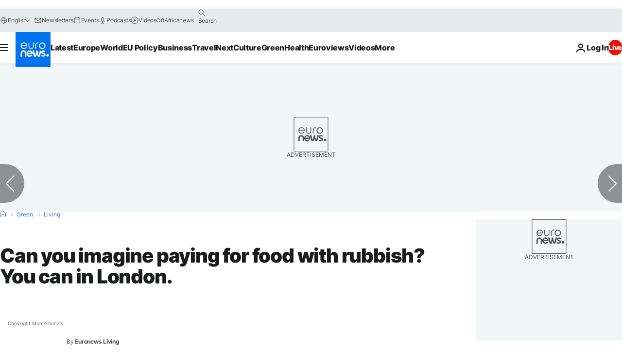

--- FILE ---
content_type: text/javascript; charset=utf-8
request_url: https://www.euronews.com/build/870b4a344f62d5936ab9-1623.js
body_size: -21
content:
"use strict";(self.webpackChunkeuronews=self.webpackChunkeuronews||[]).push([[1623],{1623:(e,a,i)=>{i.r(a),i.d(a,{default:()=>r});var t=i(64892),s=i(41428),g=i(8757),n=i(33404);class r extends t.Z{$isEnabled(){return g.Z.isActive("advertisingOptiDigital")}async $resolveDependencies(){[this.doubleVerify]=await s.ZP.getInstance().resolve(["doubleVerify"],this)}async $reset(){await(this.doubleVerify?.awaitDvtagReady()),this.logger.debug("DoubleVerify contextual signals are ready"),this.addTargetingSignalsToAdvertisingDatalayer()}async $init(){await(this.doubleVerify?.awaitDvtagReady()),this.logger.debug("DoubleVerify contextual signals are ready"),this.addTargetingSignalsToAdvertisingDatalayer()}addTargetingSignalsToAdvertisingDatalayer(){if(!window.dvtag?.getTargeting)return;const e=window.dvtag.getTargeting();n.default.updateKeyOptiDigitalValues({DVTargetingSignals:e}),this.logger.debug("Adding targeting signals to advertising data layer")}}}}]);

--- FILE ---
content_type: text/javascript; charset=utf-8
request_url: https://www.euronews.com/build/d81bd9f2101ac7d870c4-2237.js
body_size: 499
content:
"use strict";(self.webpackChunkeuronews=self.webpackChunkeuronews||[]).push([[2237],{568:(e,t,i)=>{i.d(t,{Z:()=>o});var r=i(64892);class o extends r.Z{$init(){this.logger.debug("Initializing service")}static getDomPart(){let e=document.querySelector("#articlesSwiper > .swiper-wrapper > .swiper-slide-active")||void 0;return void 0===e&&(e=document.querySelector("#gigyaContainer")||void 0),e||document}}},82237:(e,t,i)=>{i.r(t),i.d(t,{default:()=>s});var r=i(64892),o=i(568),a=i(98728);class s extends r.Z{async $init(){await this.loadInitialWidgets()}async $reset(){await this.loadAllWidgets()}async loadInitialWidgets(){const e=o.Z.getDomPart(),t=e.querySelectorAll(".widget--type-infogram .widget__contents"),i=e.querySelectorAll(".widget--type-freeform .widget__contents"),r=[this.loadInfoGramWidgetScript(t),this.loadFreeFormWidgetScript(i)];(await Promise.allSettled(r)).forEach(((e,t)=>{"rejected"===e.status&&this.logger.error(`Initial widget load failed at index ${t}: ${e.reason}`)}))}async loadAllWidgets(){const e=o.Z.getDomPart(),t=e.querySelectorAll(".widget--type-flourish"),i=e.querySelectorAll(".widget--type-facebook"),r=e.querySelectorAll(".widget--type-instagram"),a=e.querySelectorAll(".widget--type-infogram .widget__contents"),s=e.querySelectorAll(".widget--type-freeform .widget__contents"),d=[this.loadFlourishWidgetScript(t),this.loadFacebookWidgetScript(i),this.loadInstagramWidgetScript(r),this.loadInfoGramWidgetScript(a),this.loadFreeFormWidgetScript(s)];(await Promise.allSettled(d)).forEach(((e,t)=>{"rejected"===e.status&&this.logger.error(`Widget load failed at index ${t}: ${e.reason}`)}))}async loadFlourishWidgetScript(e){if(0===e.length)return;await a.Z.load("https://public.flourish.studio/resources/embed.js",{id:"flourish-wjs"});document.querySelectorAll(".flourish-embed").forEach((e=>e.classList.remove("flourish-embed"))),window.FlourishLoaded=!1}async loadFacebookWidgetScript(e){0!==e.length&&(void 0===window.FB&&await a.Z.load("https://connect.facebook.net/en_US/sdk.js#xfbml=1&version=v3.2",{id:"facebook-wjs"}),window.FB?.XFBML.parse())}async loadInstagramWidgetScript(e){0!==e.length&&(void 0===window.instgrm&&await a.Z.load("//platform.instagram.com/en_US/embeds.js",{id:"instagram-wjs"}),window.instgrm?.Embeds.process())}async loadInfoGramWidgetScript(e){0!==e.length&&await this.loadWidgetScript(e,"infogram-wjs")}async loadFreeFormWidgetScript(e){0!==e.length&&await this.loadWidgetScript(e,"freeform-wjs")}async loadWidgetScript(e,t){if(0!==e.length)for(const i of e)for(const e of i.children)"SCRIPT"===e.tagName&&await this.processScriptElement(e,t)}async processScriptElement(e,t){const i=document.createElement("script"),r=e.textContent,o=this.determineScriptSrc(e);o||r?(r&&(i.src="data:text/javascript;base64,"+window.btoa(r),document.head.appendChild(i)),o&&await a.Z.load(o,{id:t})):this.logger.error("No source URL or content found for script element")}determineScriptSrc(e){return e.getAttribute("src")??e.getAttribute("data-src")??""}}}}]);